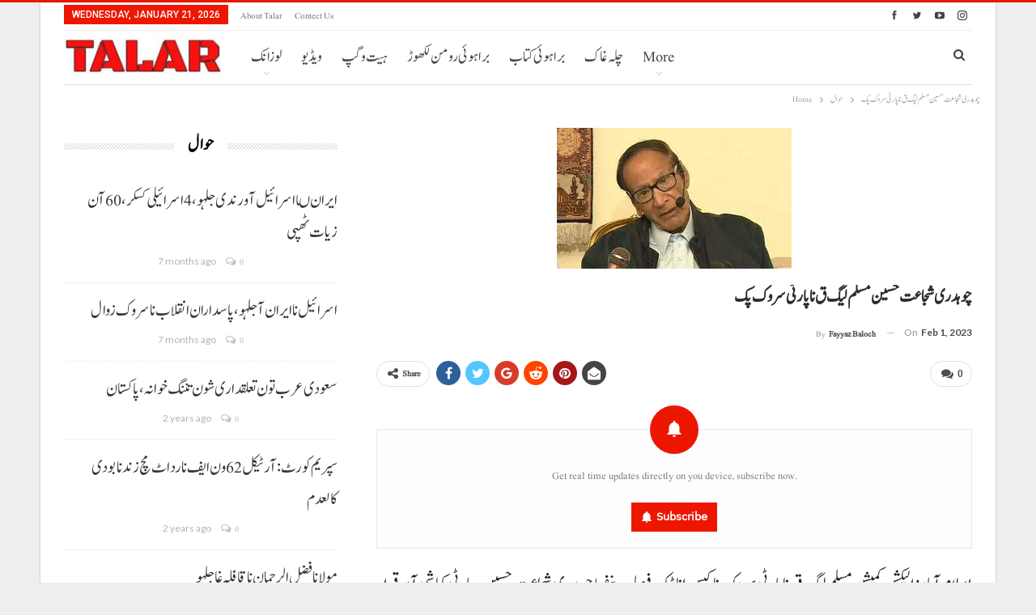

--- FILE ---
content_type: text/html; charset=UTF-8
request_url: https://talarbrahui.com/01/02/2023/14497/
body_size: 17897
content:
<!DOCTYPE html>
		<!--[if IE 8]>
	<html class="ie ie8" lang="en-US"> <![endif]-->
	<!--[if IE 9]>
	<html class="ie ie9" lang="en-US"> <![endif]-->
	<!--[if gt IE 9]><!-->
<html lang="en-US"> <!--<![endif]-->
	<head>
				<meta charset="UTF-8">
		<meta http-equiv="X-UA-Compatible" content="IE=edge">
		<meta name="viewport" content="width=device-width, initial-scale=1.0">
		<link rel="pingback" href="https://talarbrahui.com/xmlrpc.php"/>

		<title>چوہدری شجاعت حسین مسلم لیگ ق ناپارٹی سروک پک &#8211; talar brahui</title>
<meta name='robots' content='max-image-preview:large' />
	<style>img:is([sizes="auto" i], [sizes^="auto," i]) { contain-intrinsic-size: 3000px 1500px }</style>
	
<!-- Better Open Graph, Schema.org & Twitter Integration -->
<meta property="og:locale" content="en_us"/>
<meta property="og:site_name" content="talar brahui"/>
<meta property="og:url" content="https://talarbrahui.com/01/02/2023/14497/"/>
<meta property="og:title" content="چوہدری شجاعت حسین مسلم لیگ ق ناپارٹی سروک پک"/>
<meta property="og:image" content="https://talarbrahui.com/wp-content/uploads/2023/02/chawdari-shujahat.jpg"/>
<meta property="article:section" content="ملکی"/>
<meta property="og:description" content="اسلام آباد : الیکشن کمیشن مسلم لیگ ق نا پارٹی سروک نا کیس انا ڈک فیصلہ ءِ بنفسا چوہدری شجاعت حسین ءِ پارٹی کماشی آ برقرار تخانے۔ سے شنبے نادے آ الیکشن کمیشن ڈک فیصلہ ءِ بنفسا پارے کہ چوہدری شجاعت حسین نا برطرفی پارٹی آئین نا متصادم ءِ۔ بنجائی وزیر چو"/>
<meta property="og:type" content="article"/>
<meta name="twitter:card" content="summary"/>
<meta name="twitter:url" content="https://talarbrahui.com/01/02/2023/14497/"/>
<meta name="twitter:title" content="چوہدری شجاعت حسین مسلم لیگ ق ناپارٹی سروک پک"/>
<meta name="twitter:description" content="اسلام آباد : الیکشن کمیشن مسلم لیگ ق نا پارٹی سروک نا کیس انا ڈک فیصلہ ءِ بنفسا چوہدری شجاعت حسین ءِ پارٹی کماشی آ برقرار تخانے۔ سے شنبے نادے آ الیکشن کمیشن ڈک فیصلہ ءِ بنفسا پارے کہ چوہدری شجاعت حسین نا برطرفی پارٹی آئین نا متصادم ءِ۔ بنجائی وزیر چو"/>
<meta name="twitter:image" content="https://talarbrahui.com/wp-content/uploads/2023/02/chawdari-shujahat.jpg"/>
<!-- / Better Open Graph, Schema.org & Twitter Integration. -->
<link rel='dns-prefetch' href='//fonts.googleapis.com' />
<link rel='dns-prefetch' href='//www.googletagmanager.com' />
<link rel='dns-prefetch' href='//pagead2.googlesyndication.com' />
<link rel="alternate" type="application/rss+xml" title="talar brahui &raquo; Feed" href="https://talarbrahui.com/feed/" />
<link rel="alternate" type="application/rss+xml" title="talar brahui &raquo; Comments Feed" href="https://talarbrahui.com/comments/feed/" />
<link rel="alternate" type="application/rss+xml" title="talar brahui &raquo; چوہدری شجاعت حسین مسلم لیگ ق ناپارٹی سروک پک Comments Feed" href="https://talarbrahui.com/01/02/2023/14497/feed/" />
<script type="text/javascript">
/* <![CDATA[ */
window._wpemojiSettings = {"baseUrl":"https:\/\/s.w.org\/images\/core\/emoji\/16.0.1\/72x72\/","ext":".png","svgUrl":"https:\/\/s.w.org\/images\/core\/emoji\/16.0.1\/svg\/","svgExt":".svg","source":{"concatemoji":"https:\/\/talarbrahui.com\/wp-includes\/js\/wp-emoji-release.min.js?ver=6.8.3"}};
/*! This file is auto-generated */
!function(s,n){var o,i,e;function c(e){try{var t={supportTests:e,timestamp:(new Date).valueOf()};sessionStorage.setItem(o,JSON.stringify(t))}catch(e){}}function p(e,t,n){e.clearRect(0,0,e.canvas.width,e.canvas.height),e.fillText(t,0,0);var t=new Uint32Array(e.getImageData(0,0,e.canvas.width,e.canvas.height).data),a=(e.clearRect(0,0,e.canvas.width,e.canvas.height),e.fillText(n,0,0),new Uint32Array(e.getImageData(0,0,e.canvas.width,e.canvas.height).data));return t.every(function(e,t){return e===a[t]})}function u(e,t){e.clearRect(0,0,e.canvas.width,e.canvas.height),e.fillText(t,0,0);for(var n=e.getImageData(16,16,1,1),a=0;a<n.data.length;a++)if(0!==n.data[a])return!1;return!0}function f(e,t,n,a){switch(t){case"flag":return n(e,"\ud83c\udff3\ufe0f\u200d\u26a7\ufe0f","\ud83c\udff3\ufe0f\u200b\u26a7\ufe0f")?!1:!n(e,"\ud83c\udde8\ud83c\uddf6","\ud83c\udde8\u200b\ud83c\uddf6")&&!n(e,"\ud83c\udff4\udb40\udc67\udb40\udc62\udb40\udc65\udb40\udc6e\udb40\udc67\udb40\udc7f","\ud83c\udff4\u200b\udb40\udc67\u200b\udb40\udc62\u200b\udb40\udc65\u200b\udb40\udc6e\u200b\udb40\udc67\u200b\udb40\udc7f");case"emoji":return!a(e,"\ud83e\udedf")}return!1}function g(e,t,n,a){var r="undefined"!=typeof WorkerGlobalScope&&self instanceof WorkerGlobalScope?new OffscreenCanvas(300,150):s.createElement("canvas"),o=r.getContext("2d",{willReadFrequently:!0}),i=(o.textBaseline="top",o.font="600 32px Arial",{});return e.forEach(function(e){i[e]=t(o,e,n,a)}),i}function t(e){var t=s.createElement("script");t.src=e,t.defer=!0,s.head.appendChild(t)}"undefined"!=typeof Promise&&(o="wpEmojiSettingsSupports",i=["flag","emoji"],n.supports={everything:!0,everythingExceptFlag:!0},e=new Promise(function(e){s.addEventListener("DOMContentLoaded",e,{once:!0})}),new Promise(function(t){var n=function(){try{var e=JSON.parse(sessionStorage.getItem(o));if("object"==typeof e&&"number"==typeof e.timestamp&&(new Date).valueOf()<e.timestamp+604800&&"object"==typeof e.supportTests)return e.supportTests}catch(e){}return null}();if(!n){if("undefined"!=typeof Worker&&"undefined"!=typeof OffscreenCanvas&&"undefined"!=typeof URL&&URL.createObjectURL&&"undefined"!=typeof Blob)try{var e="postMessage("+g.toString()+"("+[JSON.stringify(i),f.toString(),p.toString(),u.toString()].join(",")+"));",a=new Blob([e],{type:"text/javascript"}),r=new Worker(URL.createObjectURL(a),{name:"wpTestEmojiSupports"});return void(r.onmessage=function(e){c(n=e.data),r.terminate(),t(n)})}catch(e){}c(n=g(i,f,p,u))}t(n)}).then(function(e){for(var t in e)n.supports[t]=e[t],n.supports.everything=n.supports.everything&&n.supports[t],"flag"!==t&&(n.supports.everythingExceptFlag=n.supports.everythingExceptFlag&&n.supports[t]);n.supports.everythingExceptFlag=n.supports.everythingExceptFlag&&!n.supports.flag,n.DOMReady=!1,n.readyCallback=function(){n.DOMReady=!0}}).then(function(){return e}).then(function(){var e;n.supports.everything||(n.readyCallback(),(e=n.source||{}).concatemoji?t(e.concatemoji):e.wpemoji&&e.twemoji&&(t(e.twemoji),t(e.wpemoji)))}))}((window,document),window._wpemojiSettings);
/* ]]> */
</script>

<style id='wp-emoji-styles-inline-css' type='text/css'>

	img.wp-smiley, img.emoji {
		display: inline !important;
		border: none !important;
		box-shadow: none !important;
		height: 1em !important;
		width: 1em !important;
		margin: 0 0.07em !important;
		vertical-align: -0.1em !important;
		background: none !important;
		padding: 0 !important;
	}
</style>
<link rel='stylesheet' id='wp-block-library-css' href='https://talarbrahui.com/wp-includes/css/dist/block-library/style.min.css?ver=6.8.3' type='text/css' media='all' />
<style id='classic-theme-styles-inline-css' type='text/css'>
/*! This file is auto-generated */
.wp-block-button__link{color:#fff;background-color:#32373c;border-radius:9999px;box-shadow:none;text-decoration:none;padding:calc(.667em + 2px) calc(1.333em + 2px);font-size:1.125em}.wp-block-file__button{background:#32373c;color:#fff;text-decoration:none}
</style>
<style id='global-styles-inline-css' type='text/css'>
:root{--wp--preset--aspect-ratio--square: 1;--wp--preset--aspect-ratio--4-3: 4/3;--wp--preset--aspect-ratio--3-4: 3/4;--wp--preset--aspect-ratio--3-2: 3/2;--wp--preset--aspect-ratio--2-3: 2/3;--wp--preset--aspect-ratio--16-9: 16/9;--wp--preset--aspect-ratio--9-16: 9/16;--wp--preset--color--black: #000000;--wp--preset--color--cyan-bluish-gray: #abb8c3;--wp--preset--color--white: #ffffff;--wp--preset--color--pale-pink: #f78da7;--wp--preset--color--vivid-red: #cf2e2e;--wp--preset--color--luminous-vivid-orange: #ff6900;--wp--preset--color--luminous-vivid-amber: #fcb900;--wp--preset--color--light-green-cyan: #7bdcb5;--wp--preset--color--vivid-green-cyan: #00d084;--wp--preset--color--pale-cyan-blue: #8ed1fc;--wp--preset--color--vivid-cyan-blue: #0693e3;--wp--preset--color--vivid-purple: #9b51e0;--wp--preset--gradient--vivid-cyan-blue-to-vivid-purple: linear-gradient(135deg,rgba(6,147,227,1) 0%,rgb(155,81,224) 100%);--wp--preset--gradient--light-green-cyan-to-vivid-green-cyan: linear-gradient(135deg,rgb(122,220,180) 0%,rgb(0,208,130) 100%);--wp--preset--gradient--luminous-vivid-amber-to-luminous-vivid-orange: linear-gradient(135deg,rgba(252,185,0,1) 0%,rgba(255,105,0,1) 100%);--wp--preset--gradient--luminous-vivid-orange-to-vivid-red: linear-gradient(135deg,rgba(255,105,0,1) 0%,rgb(207,46,46) 100%);--wp--preset--gradient--very-light-gray-to-cyan-bluish-gray: linear-gradient(135deg,rgb(238,238,238) 0%,rgb(169,184,195) 100%);--wp--preset--gradient--cool-to-warm-spectrum: linear-gradient(135deg,rgb(74,234,220) 0%,rgb(151,120,209) 20%,rgb(207,42,186) 40%,rgb(238,44,130) 60%,rgb(251,105,98) 80%,rgb(254,248,76) 100%);--wp--preset--gradient--blush-light-purple: linear-gradient(135deg,rgb(255,206,236) 0%,rgb(152,150,240) 100%);--wp--preset--gradient--blush-bordeaux: linear-gradient(135deg,rgb(254,205,165) 0%,rgb(254,45,45) 50%,rgb(107,0,62) 100%);--wp--preset--gradient--luminous-dusk: linear-gradient(135deg,rgb(255,203,112) 0%,rgb(199,81,192) 50%,rgb(65,88,208) 100%);--wp--preset--gradient--pale-ocean: linear-gradient(135deg,rgb(255,245,203) 0%,rgb(182,227,212) 50%,rgb(51,167,181) 100%);--wp--preset--gradient--electric-grass: linear-gradient(135deg,rgb(202,248,128) 0%,rgb(113,206,126) 100%);--wp--preset--gradient--midnight: linear-gradient(135deg,rgb(2,3,129) 0%,rgb(40,116,252) 100%);--wp--preset--font-size--small: 13px;--wp--preset--font-size--medium: 20px;--wp--preset--font-size--large: 36px;--wp--preset--font-size--x-large: 42px;--wp--preset--spacing--20: 0.44rem;--wp--preset--spacing--30: 0.67rem;--wp--preset--spacing--40: 1rem;--wp--preset--spacing--50: 1.5rem;--wp--preset--spacing--60: 2.25rem;--wp--preset--spacing--70: 3.38rem;--wp--preset--spacing--80: 5.06rem;--wp--preset--shadow--natural: 6px 6px 9px rgba(0, 0, 0, 0.2);--wp--preset--shadow--deep: 12px 12px 50px rgba(0, 0, 0, 0.4);--wp--preset--shadow--sharp: 6px 6px 0px rgba(0, 0, 0, 0.2);--wp--preset--shadow--outlined: 6px 6px 0px -3px rgba(255, 255, 255, 1), 6px 6px rgba(0, 0, 0, 1);--wp--preset--shadow--crisp: 6px 6px 0px rgba(0, 0, 0, 1);}:where(.is-layout-flex){gap: 0.5em;}:where(.is-layout-grid){gap: 0.5em;}body .is-layout-flex{display: flex;}.is-layout-flex{flex-wrap: wrap;align-items: center;}.is-layout-flex > :is(*, div){margin: 0;}body .is-layout-grid{display: grid;}.is-layout-grid > :is(*, div){margin: 0;}:where(.wp-block-columns.is-layout-flex){gap: 2em;}:where(.wp-block-columns.is-layout-grid){gap: 2em;}:where(.wp-block-post-template.is-layout-flex){gap: 1.25em;}:where(.wp-block-post-template.is-layout-grid){gap: 1.25em;}.has-black-color{color: var(--wp--preset--color--black) !important;}.has-cyan-bluish-gray-color{color: var(--wp--preset--color--cyan-bluish-gray) !important;}.has-white-color{color: var(--wp--preset--color--white) !important;}.has-pale-pink-color{color: var(--wp--preset--color--pale-pink) !important;}.has-vivid-red-color{color: var(--wp--preset--color--vivid-red) !important;}.has-luminous-vivid-orange-color{color: var(--wp--preset--color--luminous-vivid-orange) !important;}.has-luminous-vivid-amber-color{color: var(--wp--preset--color--luminous-vivid-amber) !important;}.has-light-green-cyan-color{color: var(--wp--preset--color--light-green-cyan) !important;}.has-vivid-green-cyan-color{color: var(--wp--preset--color--vivid-green-cyan) !important;}.has-pale-cyan-blue-color{color: var(--wp--preset--color--pale-cyan-blue) !important;}.has-vivid-cyan-blue-color{color: var(--wp--preset--color--vivid-cyan-blue) !important;}.has-vivid-purple-color{color: var(--wp--preset--color--vivid-purple) !important;}.has-black-background-color{background-color: var(--wp--preset--color--black) !important;}.has-cyan-bluish-gray-background-color{background-color: var(--wp--preset--color--cyan-bluish-gray) !important;}.has-white-background-color{background-color: var(--wp--preset--color--white) !important;}.has-pale-pink-background-color{background-color: var(--wp--preset--color--pale-pink) !important;}.has-vivid-red-background-color{background-color: var(--wp--preset--color--vivid-red) !important;}.has-luminous-vivid-orange-background-color{background-color: var(--wp--preset--color--luminous-vivid-orange) !important;}.has-luminous-vivid-amber-background-color{background-color: var(--wp--preset--color--luminous-vivid-amber) !important;}.has-light-green-cyan-background-color{background-color: var(--wp--preset--color--light-green-cyan) !important;}.has-vivid-green-cyan-background-color{background-color: var(--wp--preset--color--vivid-green-cyan) !important;}.has-pale-cyan-blue-background-color{background-color: var(--wp--preset--color--pale-cyan-blue) !important;}.has-vivid-cyan-blue-background-color{background-color: var(--wp--preset--color--vivid-cyan-blue) !important;}.has-vivid-purple-background-color{background-color: var(--wp--preset--color--vivid-purple) !important;}.has-black-border-color{border-color: var(--wp--preset--color--black) !important;}.has-cyan-bluish-gray-border-color{border-color: var(--wp--preset--color--cyan-bluish-gray) !important;}.has-white-border-color{border-color: var(--wp--preset--color--white) !important;}.has-pale-pink-border-color{border-color: var(--wp--preset--color--pale-pink) !important;}.has-vivid-red-border-color{border-color: var(--wp--preset--color--vivid-red) !important;}.has-luminous-vivid-orange-border-color{border-color: var(--wp--preset--color--luminous-vivid-orange) !important;}.has-luminous-vivid-amber-border-color{border-color: var(--wp--preset--color--luminous-vivid-amber) !important;}.has-light-green-cyan-border-color{border-color: var(--wp--preset--color--light-green-cyan) !important;}.has-vivid-green-cyan-border-color{border-color: var(--wp--preset--color--vivid-green-cyan) !important;}.has-pale-cyan-blue-border-color{border-color: var(--wp--preset--color--pale-cyan-blue) !important;}.has-vivid-cyan-blue-border-color{border-color: var(--wp--preset--color--vivid-cyan-blue) !important;}.has-vivid-purple-border-color{border-color: var(--wp--preset--color--vivid-purple) !important;}.has-vivid-cyan-blue-to-vivid-purple-gradient-background{background: var(--wp--preset--gradient--vivid-cyan-blue-to-vivid-purple) !important;}.has-light-green-cyan-to-vivid-green-cyan-gradient-background{background: var(--wp--preset--gradient--light-green-cyan-to-vivid-green-cyan) !important;}.has-luminous-vivid-amber-to-luminous-vivid-orange-gradient-background{background: var(--wp--preset--gradient--luminous-vivid-amber-to-luminous-vivid-orange) !important;}.has-luminous-vivid-orange-to-vivid-red-gradient-background{background: var(--wp--preset--gradient--luminous-vivid-orange-to-vivid-red) !important;}.has-very-light-gray-to-cyan-bluish-gray-gradient-background{background: var(--wp--preset--gradient--very-light-gray-to-cyan-bluish-gray) !important;}.has-cool-to-warm-spectrum-gradient-background{background: var(--wp--preset--gradient--cool-to-warm-spectrum) !important;}.has-blush-light-purple-gradient-background{background: var(--wp--preset--gradient--blush-light-purple) !important;}.has-blush-bordeaux-gradient-background{background: var(--wp--preset--gradient--blush-bordeaux) !important;}.has-luminous-dusk-gradient-background{background: var(--wp--preset--gradient--luminous-dusk) !important;}.has-pale-ocean-gradient-background{background: var(--wp--preset--gradient--pale-ocean) !important;}.has-electric-grass-gradient-background{background: var(--wp--preset--gradient--electric-grass) !important;}.has-midnight-gradient-background{background: var(--wp--preset--gradient--midnight) !important;}.has-small-font-size{font-size: var(--wp--preset--font-size--small) !important;}.has-medium-font-size{font-size: var(--wp--preset--font-size--medium) !important;}.has-large-font-size{font-size: var(--wp--preset--font-size--large) !important;}.has-x-large-font-size{font-size: var(--wp--preset--font-size--x-large) !important;}
:where(.wp-block-post-template.is-layout-flex){gap: 1.25em;}:where(.wp-block-post-template.is-layout-grid){gap: 1.25em;}
:where(.wp-block-columns.is-layout-flex){gap: 2em;}:where(.wp-block-columns.is-layout-grid){gap: 2em;}
:root :where(.wp-block-pullquote){font-size: 1.5em;line-height: 1.6;}
</style>
<link rel='stylesheet' id='contact-form-7-css' href='https://talarbrahui.com/wp-content/plugins/contact-form-7/includes/css/styles.css?ver=6.1.2' type='text/css' media='all' />
<link rel='stylesheet' id='fo-fonts-declaration-css' href='https://talarbrahui.com/wp-content/uploads/font-organizer/fo-declarations.css?ver=6.8.3' type='text/css' media='all' />
<link rel='stylesheet' id='fo-fonts-elements-css' href='https://talarbrahui.com/wp-content/uploads/font-organizer/fo-elements.css?ver=6.8.3' type='text/css' media='all' />
<link rel='stylesheet' id='better-framework-main-fonts-css' href='https://fonts.googleapis.com/css?family=Lato:400,700%7CRoboto:400,900,500,400italic,700' type='text/css' media='all' />
<script type="text/javascript" src="https://talarbrahui.com/wp-includes/js/jquery/jquery.min.js?ver=3.7.1" id="jquery-core-js"></script>
<script type="text/javascript" src="https://talarbrahui.com/wp-includes/js/jquery/jquery-migrate.min.js?ver=3.4.1" id="jquery-migrate-js"></script>
<!--[if lt IE 9]>
<script type="text/javascript" src="https://talarbrahui.com/wp-content/themes/Talar1.0/includes/libs/better-framework/assets/js/html5shiv.min.js?ver=3.10.15" id="bf-html5shiv-js"></script>
<![endif]-->
<!--[if lt IE 9]>
<script type="text/javascript" src="https://talarbrahui.com/wp-content/themes/Talar1.0/includes/libs/better-framework/assets/js/respond.min.js?ver=3.10.15" id="bf-respond-js"></script>
<![endif]-->
<link rel="https://api.w.org/" href="https://talarbrahui.com/wp-json/" /><link rel="alternate" title="JSON" type="application/json" href="https://talarbrahui.com/wp-json/wp/v2/posts/14497" /><link rel="EditURI" type="application/rsd+xml" title="RSD" href="https://talarbrahui.com/xmlrpc.php?rsd" />
<meta name="generator" content="WordPress 6.8.3" />
<link rel="canonical" href="https://talarbrahui.com/01/02/2023/14497/" />
<link rel='shortlink' href='https://talarbrahui.com/?p=14497' />
<link rel="alternate" title="oEmbed (JSON)" type="application/json+oembed" href="https://talarbrahui.com/wp-json/oembed/1.0/embed?url=https%3A%2F%2Ftalarbrahui.com%2F01%2F02%2F2023%2F14497%2F" />
<link rel="alternate" title="oEmbed (XML)" type="text/xml+oembed" href="https://talarbrahui.com/wp-json/oembed/1.0/embed?url=https%3A%2F%2Ftalarbrahui.com%2F01%2F02%2F2023%2F14497%2F&#038;format=xml" />
<meta name="generator" content="Site Kit by Google 1.164.0" /><script async src="https://pagead2.googlesyndication.com/pagead/js/adsbygoogle.js?client=ca-pub-2227862461913447"
     crossorigin="anonymous"></script>
<!-- Global site tag (gtag.js) - Google Analytics -->
<script async src="https://www.googletagmanager.com/gtag/js?id=UA-170194803-1"></script>
<script>
  window.dataLayer = window.dataLayer || [];
  function gtag(){dataLayer.push(arguments);}
  gtag('js', new Date());

  gtag('config', 'UA-170194803-1');
</script>


<!-- Google AdSense meta tags added by Site Kit -->
<meta name="google-adsense-platform-account" content="ca-host-pub-2644536267352236">
<meta name="google-adsense-platform-domain" content="sitekit.withgoogle.com">
<!-- End Google AdSense meta tags added by Site Kit -->
<meta name="generator" content="Powered by WPBakery Page Builder - drag and drop page builder for WordPress."/>
<!--[if lte IE 9]><link rel="stylesheet" type="text/css" href="https://talarbrahui.com/wp-content/plugins/js_composer/assets/css/vc_lte_ie9.min.css" media="screen"><![endif]-->      <meta name="onesignal" content="wordpress-plugin"/>
            <script>

      window.OneSignalDeferred = window.OneSignalDeferred || [];

      OneSignalDeferred.push(function(OneSignal) {
        var oneSignal_options = {};
        window._oneSignalInitOptions = oneSignal_options;

        oneSignal_options['serviceWorkerParam'] = { scope: '/' };
oneSignal_options['serviceWorkerPath'] = 'OneSignalSDKWorker.js.php';

        OneSignal.Notifications.setDefaultUrl("https://talarbrahui.com");

        oneSignal_options['wordpress'] = true;
oneSignal_options['appId'] = 'ce596169-835e-4ab0-85be-040e821d0ebd';
oneSignal_options['allowLocalhostAsSecureOrigin'] = true;
oneSignal_options['welcomeNotification'] = { };
oneSignal_options['welcomeNotification']['title'] = "";
oneSignal_options['welcomeNotification']['message'] = "";
oneSignal_options['path'] = "https://talarbrahui.com/wp-content/plugins/onesignal-free-web-push-notifications/sdk_files/";
oneSignal_options['promptOptions'] = { };
oneSignal_options['notifyButton'] = { };
oneSignal_options['notifyButton']['enable'] = true;
oneSignal_options['notifyButton']['position'] = 'bottom-right';
oneSignal_options['notifyButton']['theme'] = 'default';
oneSignal_options['notifyButton']['size'] = 'medium';
oneSignal_options['notifyButton']['displayPredicate'] = function() {
              return !OneSignal.User.PushSubscription.optedIn;
            };
oneSignal_options['notifyButton']['showCredit'] = true;
              OneSignal.init(window._oneSignalInitOptions);
              OneSignal.Slidedown.promptPush()      });

      function documentInitOneSignal() {
        var oneSignal_elements = document.getElementsByClassName("OneSignal-prompt");

        var oneSignalLinkClickHandler = function(event) { OneSignal.Notifications.requestPermission(); event.preventDefault(); };        for(var i = 0; i < oneSignal_elements.length; i++)
          oneSignal_elements[i].addEventListener('click', oneSignalLinkClickHandler, false);
      }

      if (document.readyState === 'complete') {
           documentInitOneSignal();
      }
      else {
           window.addEventListener("load", function(event){
               documentInitOneSignal();
          });
      }
    </script>
<script type="application/ld+json">{
    "@context": "http:\/\/schema.org\/",
    "@type": "organization",
    "@id": "#organization",
    "logo": {
        "@type": "ImageObject",
        "url": "https:\/\/talarbrahui.com\/wp-content\/uploads\/2020\/03\/logowww-e1584125650238.jpg"
    },
    "url": "https:\/\/talarbrahui.com\/",
    "name": "talar brahui",
    "description": "Talar"
}</script>
<script type="application/ld+json">{
    "@context": "http:\/\/schema.org\/",
    "@type": "WebSite",
    "name": "talar brahui",
    "alternateName": "Talar",
    "url": "https:\/\/talarbrahui.com\/"
}</script>
<script type="application/ld+json">{
    "@context": "http:\/\/schema.org\/",
    "@type": "BlogPosting",
    "headline": "\u0686\u0648\u06c1\u062f\u0631\u06cc \u0634\u062c\u0627\u0639\u062a \u062d\u0633\u06cc\u0646 \u0645\u0633\u0644\u0645 \u0644\u06cc\u06af \u0642 \u0646\u0627\u067e\u0627\u0631\u0679\u06cc \u0633\u0631\u0648\u06a9 \u067e\u06a9",
    "description": "\u0627\u0633\u0644\u0627\u0645 \u0622\u0628\u0627\u062f : \u0627\u0644\u06cc\u06a9\u0634\u0646 \u06a9\u0645\u06cc\u0634\u0646 \u0645\u0633\u0644\u0645 \u0644\u06cc\u06af \u0642 \u0646\u0627 \u067e\u0627\u0631\u0679\u06cc \u0633\u0631\u0648\u06a9 \u0646\u0627 \u06a9\u06cc\u0633 \u0627\u0646\u0627 \u0688\u06a9 \u0641\u06cc\u0635\u0644\u06c1 \u0621\u0650 \u0628\u0646\u0641\u0633\u0627 \u0686\u0648\u06c1\u062f\u0631\u06cc \u0634\u062c\u0627\u0639\u062a \u062d\u0633\u06cc\u0646 \u0621\u0650 \u067e\u0627\u0631\u0679\u06cc \u06a9\u0645\u0627\u0634\u06cc \u0622 \u0628\u0631\u0642\u0631\u0627\u0631 \u062a\u062e\u0627\u0646\u06d2\u06d4 \u0633\u06d2 \u0634\u0646\u0628\u06d2 \u0646\u0627\u062f\u06d2 \u0622 \u0627\u0644\u06cc\u06a9\u0634\u0646 \u06a9\u0645\u06cc\u0634\u0646 \u0688\u06a9 \u0641\u06cc\u0635\u0644\u06c1 \u0621\u0650 \u0628\u0646\u0641\u0633\u0627 \u067e\u0627\u0631\u06d2 \u06a9\u06c1 \u0686\u0648\u06c1\u062f\u0631\u06cc \u0634\u062c\u0627\u0639\u062a \u062d\u0633\u06cc\u0646 \u0646\u0627 \u0628\u0631\u0637\u0631\u0641\u06cc \u067e\u0627\u0631\u0679\u06cc \u0622\u0626\u06cc\u0646 \u0646\u0627 \u0645\u062a\u0635\u0627\u062f\u0645 \u0621\u0650\u06d4 \u0628\u0646\u062c\u0627\u0626\u06cc \u0648\u0632\u06cc\u0631 \u0686\u0648",
    "datePublished": "2023-02-01",
    "dateModified": "2023-02-01",
    "author": {
        "@type": "Person",
        "@id": "#person-FayyazBaloch",
        "name": "Fayyaz Baloch"
    },
    "image": {
        "@type": "ImageObject",
        "url": "https:\/\/talarbrahui.com\/wp-content\/uploads\/2023\/02\/chawdari-shujahat.jpg",
        "width": 290,
        "height": 174
    },
    "interactionStatistic": [
        {
            "@type": "InteractionCounter",
            "interactionType": "http:\/\/schema.org\/CommentAction",
            "userInteractionCount": "0"
        }
    ],
    "publisher": {
        "@id": "#organization"
    },
    "mainEntityOfPage": "https:\/\/talarbrahui.com\/01\/02\/2023\/14497\/"
}</script>

<!-- Google AdSense snippet added by Site Kit -->
<script type="text/javascript" async="async" src="https://pagead2.googlesyndication.com/pagead/js/adsbygoogle.js?client=ca-pub-2920775424767755&amp;host=ca-host-pub-2644536267352236" crossorigin="anonymous"></script>

<!-- End Google AdSense snippet added by Site Kit -->
<link rel='stylesheet' id='bf-minifed-css-1' href='https://talarbrahui.com/wp-content/bs-booster-cache/fe6d7716e34b5b842ef0d0c6ef0b45bc.css' type='text/css' media='all' />
<link rel='stylesheet' id='7.6.2-1767858822' href='https://talarbrahui.com/wp-content/bs-booster-cache/b140b35f0fad866d8be24d69c18434e5.css' type='text/css' media='all' />
<link rel="icon" href="https://talarbrahui.com/wp-content/uploads/2020/03/cropped-WhatsApp-Image-2020-03-11-at-5.43.58-PM-32x32.jpeg" sizes="32x32" />
<link rel="icon" href="https://talarbrahui.com/wp-content/uploads/2020/03/cropped-WhatsApp-Image-2020-03-11-at-5.43.58-PM-192x192.jpeg" sizes="192x192" />
<link rel="apple-touch-icon" href="https://talarbrahui.com/wp-content/uploads/2020/03/cropped-WhatsApp-Image-2020-03-11-at-5.43.58-PM-180x180.jpeg" />
<meta name="msapplication-TileImage" content="https://talarbrahui.com/wp-content/uploads/2020/03/cropped-WhatsApp-Image-2020-03-11-at-5.43.58-PM-270x270.jpeg" />

<!-- BetterFramework Head Inline CSS -->
<style>
.section-heading .h-text {
    font-family: 'brahui';
    font-weight: 700;
    line-height: 35px;
    font-size: 24px;
    text-transform: capitalize;
}
body.bs-theme, body.bs-theme .btn-bs-pagination, body.bs-theme .body-typo {
    font-family: 'Lato';
    font-weight: 400;
    font-size: 13px;
    text-align: right;
    text-transform: inherit;
    color: #7b7b7b;
}

.post-summary {
    font-family: 'brahui';
    font-weight: 400;
    line-height: 19px;
    font-size: 13px;
    text-align: inherit;
    text-transform: initial;
    color: #888888;
}

</style>
<!-- /BetterFramework Head Inline CSS-->
<noscript><style type="text/css"> .wpb_animate_when_almost_visible { opacity: 1; }</style></noscript>		<!-- Added By MJ -->
<script data-ad-client="ca-pub-2920775424767755" async src="https://pagead2.googlesyndication.com/pagead/js/adsbygoogle.js"></script>
<!-- Added By MJ -->
	</head>

<body class="wp-singular post-template-default single single-post postid-14497 single-format-standard wp-theme-Talar10 bs-theme bs-publisher bs-publisher-clean-magazine active-light-box active-top-line ltr close-rh page-layout-2-col-left boxed main-menu-sticky-smart active-ajax-search single-prim-cat-13 single-cat-13 single-cat-23  wpb-js-composer js-comp-ver-5.7 vc_responsive bs-ll-d" dir="ltr">
		<div class="main-wrap content-main-wrap">
			<header id="header" class="site-header header-style-8 boxed" itemscope="itemscope" itemtype="https://schema.org/WPHeader">
		<section class="topbar topbar-style-1 hidden-xs hidden-xs">
	<div class="content-wrap">
		<div class="container">
			<div class="topbar-inner clearfix">

									<div class="section-links">
								<div  class="  better-studio-shortcode bsc-clearfix better-social-counter style-button not-colored in-4-col">
						<ul class="social-list bsc-clearfix"><li class="social-item facebook"><a href = "https://www.facebook.com/talarbrahui" target = "_blank" > <i class="item-icon bsfi-facebook" ></i><span class="item-title" > Likes </span> </a> </li> <li class="social-item twitter"><a href = "https://twitter.com/Talar_Brahui" target = "_blank" > <i class="item-icon bsfi-twitter" ></i><span class="item-title" > Followers </span> </a> </li> <li class="social-item youtube"><a href = "https://youtube.com/channel//UCA6QQVFTqK181mVVzN0AC6Q" target = "_blank" > <i class="item-icon bsfi-youtube" ></i><span class="item-title" > Subscribers </span> </a> </li> <li class="social-item instagram"><a href = "https://instagram.com/talarbrahui" target = "_blank" > <i class="item-icon bsfi-instagram" ></i><span class="item-title" > Followers </span> </a> </li> 			</ul>
		</div>
							</div>
				
				<div class="section-menu">
						<div id="menu-top" class="menu top-menu-wrapper" role="navigation" itemscope="itemscope" itemtype="https://schema.org/SiteNavigationElement">
		<nav class="top-menu-container">

			<ul id="top-navigation" class="top-menu menu clearfix bsm-pure">
									<li id="topbar-date" class="menu-item menu-item-date">
					<span
						class="topbar-date">Wednesday, January 21, 2026</span>
					</li>
					<li id="menu-item-26" class="menu-item menu-item-type-post_type menu-item-object-page better-anim-fade menu-item-26"><a href="https://talarbrahui.com/about-talar/">About Talar</a></li>
<li id="menu-item-27" class="menu-item menu-item-type-post_type menu-item-object-page better-anim-fade menu-item-27"><a href="https://talarbrahui.com/contect-us/">Contect us</a></li>
			</ul>

		</nav>
	</div>
				</div>
			</div>
		</div>
	</div>
</section>
		<div class="content-wrap">
			<div class="container">
				<div class="header-inner clearfix">
					<div id="site-branding" class="site-branding">
	<p  id="site-title" class="logo h1 img-logo">
	<a href="https://talarbrahui.com/" itemprop="url" rel="home">
					<img id="site-logo" src="https://talarbrahui.com/wp-content/uploads/2020/03/logowww-e1584125650238.jpg"
			     alt="Publisher"  data-bsrjs="https://talarbrahui.com/wp-content/uploads/2020/03/WhatsApp-Image-2020-03-11-at-5.43.58-PM.jpeg"  />

			<span class="site-title">Publisher - Talar</span>
				</a>
</p>
</div><!-- .site-branding -->
<nav id="menu-main" class="menu main-menu-container  show-search-item menu-actions-btn-width-1" role="navigation" itemscope="itemscope" itemtype="https://schema.org/SiteNavigationElement">
			<div class="menu-action-buttons width-1">
							<div class="search-container close">
					<span class="search-handler"><i class="fa fa-search"></i></span>

					<div class="search-box clearfix">
						<form role="search" method="get" class="search-form clearfix" action="https://talarbrahui.com">
	<input type="search" class="search-field"
	       placeholder="Search..."
	       value="" name="s"
	       title="Search for:"
	       autocomplete="off">
	<input type="submit" class="search-submit" value="Search">
</form><!-- .search-form -->
					</div>
				</div>
						</div>
			<ul id="main-navigation" class="main-menu menu bsm-pure clearfix">
		<li id="menu-item-17" class="menu-item menu-item-type-taxonomy menu-item-object-category menu-item-has-children menu-term-3 better-anim-fade menu-item-17"><a href="https://talarbrahui.com/category/%d9%84%d9%88%d8%b2%d8%a7%d9%86%da%a9/">لوزانک</a>
<ul class="sub-menu">
	<li id="menu-item-18" class="menu-item menu-item-type-taxonomy menu-item-object-category menu-term-4 better-anim-fade menu-item-18"><a href="https://talarbrahui.com/category/%d9%84%d9%88%d8%b2%d8%a7%d9%86%da%a9/%d8%a7%d9%81%d8%b3%d8%a7%d9%86%db%81/">افسانہ</a></li>
	<li id="menu-item-19" class="menu-item menu-item-type-taxonomy menu-item-object-category menu-term-9 better-anim-fade menu-item-19"><a href="https://talarbrahui.com/category/%d9%84%d9%88%d8%b2%d8%a7%d9%86%da%a9/%d8%ae%d9%84%d9%82%db%8c-%d8%b4%d8%a6%db%8c%d8%b1/">خلقی شئیر</a></li>
	<li id="menu-item-20" class="menu-item menu-item-type-taxonomy menu-item-object-category menu-term-8 better-anim-fade menu-item-20"><a href="https://talarbrahui.com/category/%d9%84%d9%88%d8%b2%d8%a7%d9%86%da%a9/%d8%ae%d9%84%d9%82%db%8c-%da%a9%d9%90%d8%b3%db%81/">خلقی کِسہ</a></li>
	<li id="menu-item-21" class="menu-item menu-item-type-taxonomy menu-item-object-category menu-term-7 better-anim-fade menu-item-21"><a href="https://talarbrahui.com/category/%d9%84%d9%88%d8%b2%d8%a7%d9%86%da%a9/%d8%b4%d8%a6%db%8c%d8%b1/">شئیر</a></li>
	<li id="menu-item-22" class="menu-item menu-item-type-taxonomy menu-item-object-category menu-term-10 better-anim-fade menu-item-22"><a href="https://talarbrahui.com/category/%d9%84%d9%88%d8%b2%d8%a7%d9%86%da%a9/%d9%85%d8%aa%d9%84/">متل</a></li>
	<li id="menu-item-23" class="menu-item menu-item-type-taxonomy menu-item-object-category menu-term-6 better-anim-fade menu-item-23"><a href="https://talarbrahui.com/category/%d9%84%d9%88%d8%b2%d8%a7%d9%86%da%a9/%d9%86%d8%a7%d9%88%d9%84/">ناول</a></li>
	<li id="menu-item-25" class="menu-item menu-item-type-taxonomy menu-item-object-category menu-term-11 better-anim-fade menu-item-25"><a href="https://talarbrahui.com/category/%d9%84%d9%88%d8%b2%d8%a7%d9%86%da%a9/%d9%88%d8%b3%d8%a7%db%81%d8%aa/">وساہت</a></li>
</ul>
</li>
<li id="menu-item-37" class="menu-item menu-item-type-taxonomy menu-item-object-category menu-term-22 better-anim-fade menu-item-37"><a href="https://talarbrahui.com/category/%d9%88%db%8c%da%88%db%8c%d9%88/">ویڈیو</a></li>
<li id="menu-item-36" class="menu-item menu-item-type-taxonomy menu-item-object-category menu-term-15 better-anim-fade menu-item-36"><a href="https://talarbrahui.com/category/interview/">ہیت و گپ</a></li>
<li id="menu-item-28" class="menu-item menu-item-type-taxonomy menu-item-object-category menu-term-12 better-anim-fade menu-item-28"><a href="https://talarbrahui.com/category/brahui-in-roman/">براہوئی رومن لکھوڑ</a></li>
<li id="menu-item-29" class="menu-item menu-item-type-taxonomy menu-item-object-category menu-term-21 better-anim-fade menu-item-29"><a href="https://talarbrahui.com/category/books/">براہوئی کتاب</a></li>
<li id="menu-item-30" class="menu-item menu-item-type-taxonomy menu-item-object-category menu-term-19 better-anim-fade menu-item-30"><a href="https://talarbrahui.com/category/baloch-montha/">چلہ غاک</a></li>
<li id="menu-item-32" class="menu-item menu-item-type-taxonomy menu-item-object-category menu-term-16 better-anim-fade menu-item-32"><a href="https://talarbrahui.com/category/dictionory/">لوز گنج</a></li>
<li id="menu-item-34" class="menu-item menu-item-type-taxonomy menu-item-object-category menu-term-17 better-anim-fade menu-item-34"><a href="https://talarbrahui.com/category/archives/">مست انا تاک آک</a></li>
<li id="menu-item-35" class="menu-item menu-item-type-taxonomy menu-item-object-category menu-term-18 better-anim-fade menu-item-35"><a href="https://talarbrahui.com/category/articles/">نوشتانک</a></li>
<li id="menu-item-31" class="menu-item menu-item-type-taxonomy menu-item-object-category current-post-ancestor current-menu-parent current-post-parent menu-term-13 better-anim-fade menu-item-31"><a href="https://talarbrahui.com/category/news/">حوال</a></li>
<li id="menu-item-11" class="menu-item menu-item-type-custom menu-item-object-custom better-anim-fade menu-item-11"><a href="https://wwww.talarbrahui.com">بُندر</a></li>
	</ul><!-- #main-navigation -->
</nav><!-- .main-menu-container -->
				</div>
			</div>
		</div>
		


	</header><!-- .header -->
	<div class="rh-header clearfix dark deferred-block-exclude">
		<div class="rh-container clearfix">

			<div class="menu-container close">
				<span class="menu-handler"><span class="lines"></span></span>
			</div><!-- .menu-container -->

			<div class="logo-container rh-img-logo">
				<a href="https://talarbrahui.com/" itemprop="url" rel="home">
											<img src="https://talarbrahui.com/wp-content/uploads/2020/03/logowww-e1584125650238.jpg"
						     alt="talar brahui"  />				</a>
			</div><!-- .logo-container -->
		</div><!-- .rh-container -->
	</div><!-- .rh-header -->
<nav role="navigation" aria-label="Breadcrumbs" class="bf-breadcrumb clearfix bc-top-style"><div class="container bf-breadcrumb-container"><ul class="bf-breadcrumb-items" itemscope itemtype="http://schema.org/BreadcrumbList"><meta name="numberOfItems" content="3" /><meta name="itemListOrder" content="Ascending" /><li itemprop="itemListElement" itemscope itemtype="http://schema.org/ListItem" class="bf-breadcrumb-item bf-breadcrumb-begin"><a itemprop="item" href="https://talarbrahui.com" rel="home""><span itemprop='name'>Home</span><meta itemprop="position" content="1" /></a></li><li itemprop="itemListElement" itemscope itemtype="http://schema.org/ListItem" class="bf-breadcrumb-item"><a itemprop="item" href="https://talarbrahui.com/category/news/" ><span itemprop='name'>حوال</span><meta itemprop="position" content="2" /></a></li><li itemprop="itemListElement" itemscope itemtype="http://schema.org/ListItem" class="bf-breadcrumb-item bf-breadcrumb-end"><span itemprop='name'>چوہدری شجاعت حسین مسلم لیگ ق ناپارٹی سروک پک</span><meta itemprop="position" content="3" /><meta itemprop="item" content="https://talarbrahui.com/01/02/2023/14497/"/></li></ul></div></nav><div class="content-wrap">
		<main id="content" class="content-container">

		<div class="container layout-2-col layout-2-col-2 layout-left-sidebar layout-bc-before post-template-10">

			<div class="row main-section">
										<div class="col-sm-8 col-sm-push-4 content-column">
							<div class="single-container">
																<article id="post-14497" class="post-14497 post type-post status-publish format-standard has-post-thumbnail  category-news category-23 single-post-content">
									<div class="single-featured"><a class="post-thumbnail open-lightbox" href="https://talarbrahui.com/wp-content/uploads/2023/02/chawdari-shujahat.jpg"><img  src="https://talarbrahui.com/wp-content/uploads/2023/02/chawdari-shujahat.jpg" alt="">											</a>
											</div>
																		<div class="post-header-inner">
										<div class="post-header-title">
																						<h1 class="single-post-title">
												<span class="post-title" itemprop="headline">چوہدری شجاعت حسین مسلم لیگ ق ناپارٹی سروک پک</span>
											</h1>
											<div class="post-meta single-post-meta">
			<a href="https://talarbrahui.com/author/fayyaz-baloch/"
		   title="Browse Author Articles"
		   class="post-author-a post-author-avatar">
			<span class="post-author-name">By <b>Fayyaz Baloch</b></span>		</a>
					<span class="time"><time class="post-published updated"
			                         datetime="2023-02-01T01:14:39+05:00">On <b>Feb 1, 2023</b></time></span>
			</div>
										</div>
									</div>
											<div class="post-share single-post-share top-share clearfix style-1">
			<div class="post-share-btn-group">
				<a href="https://talarbrahui.com/01/02/2023/14497/#respond" class="post-share-btn post-share-btn-comments comments" title="Leave a comment on: &ldquo;چوہدری شجاعت حسین مسلم لیگ ق ناپارٹی سروک پک&rdquo;"><i class="bf-icon fa fa-comments" aria-hidden="true"></i> <b class="number">0</b></a>			</div>
						<div class="share-handler-wrap ">
				<span class="share-handler post-share-btn rank-default">
					<i class="bf-icon  fa fa-share-alt"></i>						<b class="text">Share</b>
										</span>
				<span class="social-item facebook"><a href="https://www.facebook.com/sharer.php?u=https%3A%2F%2Ftalarbrahui.com%2F01%2F02%2F2023%2F14497%2F" target="_blank" rel="nofollow noreferrer" class="bs-button-el" onclick="window.open(this.href, 'share-facebook','left=50,top=50,width=600,height=320,toolbar=0'); return false;"><span class="icon"><i class="bf-icon fa fa-facebook"></i></span></a></span><span class="social-item twitter"><a href="https://twitter.com/share?text=%DA%86%D9%88%DB%81%D8%AF%D8%B1%DB%8C+%D8%B4%D8%AC%D8%A7%D8%B9%D8%AA+%D8%AD%D8%B3%DB%8C%D9%86+%D9%85%D8%B3%D9%84%D9%85+%D9%84%DB%8C%DA%AF+%D9%82+%D9%86%D8%A7%D9%BE%D8%A7%D8%B1%D9%B9%DB%8C+%D8%B3%D8%B1%D9%88%DA%A9+%D9%BE%DA%A9 @Talar_Brahui&url=https%3A%2F%2Ftalarbrahui.com%2F01%2F02%2F2023%2F14497%2F" target="_blank" rel="nofollow noreferrer" class="bs-button-el" onclick="window.open(this.href, 'share-twitter','left=50,top=50,width=600,height=320,toolbar=0'); return false;"><span class="icon"><i class="bf-icon fa fa-twitter"></i></span></a></span><span class="social-item google_plus"><a href="https://plus.google.com/share?url=https%3A%2F%2Ftalarbrahui.com%2F01%2F02%2F2023%2F14497%2F" target="_blank" rel="nofollow noreferrer" class="bs-button-el" onclick="window.open(this.href, 'share-google_plus','left=50,top=50,width=600,height=320,toolbar=0'); return false;"><span class="icon"><i class="bf-icon fa fa-google"></i></span></a></span><span class="social-item reddit"><a href="https://reddit.com/submit?url=https%3A%2F%2Ftalarbrahui.com%2F01%2F02%2F2023%2F14497%2F&title=%DA%86%D9%88%DB%81%D8%AF%D8%B1%DB%8C+%D8%B4%D8%AC%D8%A7%D8%B9%D8%AA+%D8%AD%D8%B3%DB%8C%D9%86+%D9%85%D8%B3%D9%84%D9%85+%D9%84%DB%8C%DA%AF+%D9%82+%D9%86%D8%A7%D9%BE%D8%A7%D8%B1%D9%B9%DB%8C+%D8%B3%D8%B1%D9%88%DA%A9+%D9%BE%DA%A9" target="_blank" rel="nofollow noreferrer" class="bs-button-el" onclick="window.open(this.href, 'share-reddit','left=50,top=50,width=600,height=320,toolbar=0'); return false;"><span class="icon"><i class="bf-icon fa fa-reddit-alien"></i></span></a></span><span class="social-item whatsapp"><a href="whatsapp://send?text=%DA%86%D9%88%DB%81%D8%AF%D8%B1%DB%8C+%D8%B4%D8%AC%D8%A7%D8%B9%D8%AA+%D8%AD%D8%B3%DB%8C%D9%86+%D9%85%D8%B3%D9%84%D9%85+%D9%84%DB%8C%DA%AF+%D9%82+%D9%86%D8%A7%D9%BE%D8%A7%D8%B1%D9%B9%DB%8C+%D8%B3%D8%B1%D9%88%DA%A9+%D9%BE%DA%A9 %0A%0A https%3A%2F%2Ftalarbrahui.com%2F01%2F02%2F2023%2F14497%2F" target="_blank" rel="nofollow noreferrer" class="bs-button-el" onclick="window.open(this.href, 'share-whatsapp','left=50,top=50,width=600,height=320,toolbar=0'); return false;"><span class="icon"><i class="bf-icon fa fa-whatsapp"></i></span></a></span><span class="social-item pinterest"><a href="https://pinterest.com/pin/create/button/?url=https%3A%2F%2Ftalarbrahui.com%2F01%2F02%2F2023%2F14497%2F&media=https://talarbrahui.com/wp-content/uploads/2023/02/chawdari-shujahat.jpg&description=%DA%86%D9%88%DB%81%D8%AF%D8%B1%DB%8C+%D8%B4%D8%AC%D8%A7%D8%B9%D8%AA+%D8%AD%D8%B3%DB%8C%D9%86+%D9%85%D8%B3%D9%84%D9%85+%D9%84%DB%8C%DA%AF+%D9%82+%D9%86%D8%A7%D9%BE%D8%A7%D8%B1%D9%B9%DB%8C+%D8%B3%D8%B1%D9%88%DA%A9+%D9%BE%DA%A9" target="_blank" rel="nofollow noreferrer" class="bs-button-el" onclick="window.open(this.href, 'share-pinterest','left=50,top=50,width=600,height=320,toolbar=0'); return false;"><span class="icon"><i class="bf-icon fa fa-pinterest"></i></span></a></span><span class="social-item email"><a href="mailto:?subject=%DA%86%D9%88%DB%81%D8%AF%D8%B1%DB%8C+%D8%B4%D8%AC%D8%A7%D8%B9%D8%AA+%D8%AD%D8%B3%DB%8C%D9%86+%D9%85%D8%B3%D9%84%D9%85+%D9%84%DB%8C%DA%AF+%D9%82+%D9%86%D8%A7%D9%BE%D8%A7%D8%B1%D9%B9%DB%8C+%D8%B3%D8%B1%D9%88%DA%A9+%D9%BE%DA%A9&body=https%3A%2F%2Ftalarbrahui.com%2F01%2F02%2F2023%2F14497%2F" target="_blank" rel="nofollow noreferrer" class="bs-button-el" onclick="window.open(this.href, 'share-email','left=50,top=50,width=600,height=320,toolbar=0'); return false;"><span class="icon"><i class="bf-icon fa fa-envelope-open"></i></span></a></span></div>		</div>
		<div  class="better-studio-shortcode bs-push-noti bspn-s1 bspn-t2 clearfix post-top  ">
		<div class="bs-push-noti-inner">

		<div class="bs-push-noti-wrapper-icon"><i class="notification-icon bsfi-bell"></i></div>

		<p class="bs-push-noti-message">Get real time updates directly on you device, subscribe now.</p>

		<button class="button bs-push-noti-button">Subscribe</button>

		<div class="bs-push-noti-bg"><i class="bsfi-bell"></i></div>

	</div>
</div>
									<div class="entry-content clearfix single-post-content">
										<p style="direction: rtl;">اسلام آباد : الیکشن کمیشن مسلم لیگ ق نا پارٹی سروک نا کیس انا ڈک فیصلہ ءِ بنفسا چوہدری شجاعت حسین ءِ پارٹی کماشی آ برقرار تخانے۔ سے شنبے نادے آ الیکشن کمیشن ڈک فیصلہ ءِ بنفسا پارے کہ چوہدری شجاعت حسین نا برطرفی پارٹی آئین نا متصادم ءِ۔ بنجائی وزیر چوہدری سالک حسین پارینے کہ ننے سرسہب کننگ آ اللہ تعالیٰ نا شکر ءِ ادا کینہ۔ سے شنبے نادے آ تینا ٹویٹ اٹی اوپاریکہ”پین پا کہ حق بس و باطل مش تا مس بے شک باطل ءِ مش تا مروئی ئس“۔ چوہدری سالک حسین پارے کہ اللہ تعالیٰ نا شکر ءِ ادا کینہ کہ او پاک ذات ننے سرسہب کرے۔ چودھری شجاعت حسین پارٹی نا مہالو ہم صدر ئس و داسہ الیکشن کمیشن ہم پک کرے۔</p>
<p>(اے پی پی)</p>
									</div>
											<div class="post-share single-post-share bottom-share clearfix style-1">
			<div class="post-share-btn-group">
				<a href="https://talarbrahui.com/01/02/2023/14497/#respond" class="post-share-btn post-share-btn-comments comments" title="Leave a comment on: &ldquo;چوہدری شجاعت حسین مسلم لیگ ق ناپارٹی سروک پک&rdquo;"><i class="bf-icon fa fa-comments" aria-hidden="true"></i> <b class="number">0</b></a>			</div>
						<div class="share-handler-wrap ">
				<span class="share-handler post-share-btn rank-default">
					<i class="bf-icon  fa fa-share-alt"></i>						<b class="text">Share</b>
										</span>
				<span class="social-item facebook has-title"><a href="https://www.facebook.com/sharer.php?u=https%3A%2F%2Ftalarbrahui.com%2F01%2F02%2F2023%2F14497%2F" target="_blank" rel="nofollow noreferrer" class="bs-button-el" onclick="window.open(this.href, 'share-facebook','left=50,top=50,width=600,height=320,toolbar=0'); return false;"><span class="icon"><i class="bf-icon fa fa-facebook"></i></span><span class="item-title">Facebook</span></a></span><span class="social-item twitter has-title"><a href="https://twitter.com/share?text=%DA%86%D9%88%DB%81%D8%AF%D8%B1%DB%8C+%D8%B4%D8%AC%D8%A7%D8%B9%D8%AA+%D8%AD%D8%B3%DB%8C%D9%86+%D9%85%D8%B3%D9%84%D9%85+%D9%84%DB%8C%DA%AF+%D9%82+%D9%86%D8%A7%D9%BE%D8%A7%D8%B1%D9%B9%DB%8C+%D8%B3%D8%B1%D9%88%DA%A9+%D9%BE%DA%A9 @Talar_Brahui&url=https%3A%2F%2Ftalarbrahui.com%2F01%2F02%2F2023%2F14497%2F" target="_blank" rel="nofollow noreferrer" class="bs-button-el" onclick="window.open(this.href, 'share-twitter','left=50,top=50,width=600,height=320,toolbar=0'); return false;"><span class="icon"><i class="bf-icon fa fa-twitter"></i></span><span class="item-title">Twitter</span></a></span><span class="social-item google_plus has-title"><a href="https://plus.google.com/share?url=https%3A%2F%2Ftalarbrahui.com%2F01%2F02%2F2023%2F14497%2F" target="_blank" rel="nofollow noreferrer" class="bs-button-el" onclick="window.open(this.href, 'share-google_plus','left=50,top=50,width=600,height=320,toolbar=0'); return false;"><span class="icon"><i class="bf-icon fa fa-google"></i></span><span class="item-title">Google+</span></a></span><span class="social-item reddit has-title"><a href="https://reddit.com/submit?url=https%3A%2F%2Ftalarbrahui.com%2F01%2F02%2F2023%2F14497%2F&title=%DA%86%D9%88%DB%81%D8%AF%D8%B1%DB%8C+%D8%B4%D8%AC%D8%A7%D8%B9%D8%AA+%D8%AD%D8%B3%DB%8C%D9%86+%D9%85%D8%B3%D9%84%D9%85+%D9%84%DB%8C%DA%AF+%D9%82+%D9%86%D8%A7%D9%BE%D8%A7%D8%B1%D9%B9%DB%8C+%D8%B3%D8%B1%D9%88%DA%A9+%D9%BE%DA%A9" target="_blank" rel="nofollow noreferrer" class="bs-button-el" onclick="window.open(this.href, 'share-reddit','left=50,top=50,width=600,height=320,toolbar=0'); return false;"><span class="icon"><i class="bf-icon fa fa-reddit-alien"></i></span><span class="item-title">ReddIt</span></a></span><span class="social-item whatsapp has-title"><a href="whatsapp://send?text=%DA%86%D9%88%DB%81%D8%AF%D8%B1%DB%8C+%D8%B4%D8%AC%D8%A7%D8%B9%D8%AA+%D8%AD%D8%B3%DB%8C%D9%86+%D9%85%D8%B3%D9%84%D9%85+%D9%84%DB%8C%DA%AF+%D9%82+%D9%86%D8%A7%D9%BE%D8%A7%D8%B1%D9%B9%DB%8C+%D8%B3%D8%B1%D9%88%DA%A9+%D9%BE%DA%A9 %0A%0A https%3A%2F%2Ftalarbrahui.com%2F01%2F02%2F2023%2F14497%2F" target="_blank" rel="nofollow noreferrer" class="bs-button-el" onclick="window.open(this.href, 'share-whatsapp','left=50,top=50,width=600,height=320,toolbar=0'); return false;"><span class="icon"><i class="bf-icon fa fa-whatsapp"></i></span><span class="item-title">WhatsApp</span></a></span><span class="social-item pinterest has-title"><a href="https://pinterest.com/pin/create/button/?url=https%3A%2F%2Ftalarbrahui.com%2F01%2F02%2F2023%2F14497%2F&media=https://talarbrahui.com/wp-content/uploads/2023/02/chawdari-shujahat.jpg&description=%DA%86%D9%88%DB%81%D8%AF%D8%B1%DB%8C+%D8%B4%D8%AC%D8%A7%D8%B9%D8%AA+%D8%AD%D8%B3%DB%8C%D9%86+%D9%85%D8%B3%D9%84%D9%85+%D9%84%DB%8C%DA%AF+%D9%82+%D9%86%D8%A7%D9%BE%D8%A7%D8%B1%D9%B9%DB%8C+%D8%B3%D8%B1%D9%88%DA%A9+%D9%BE%DA%A9" target="_blank" rel="nofollow noreferrer" class="bs-button-el" onclick="window.open(this.href, 'share-pinterest','left=50,top=50,width=600,height=320,toolbar=0'); return false;"><span class="icon"><i class="bf-icon fa fa-pinterest"></i></span><span class="item-title">Pinterest</span></a></span><span class="social-item email has-title"><a href="mailto:?subject=%DA%86%D9%88%DB%81%D8%AF%D8%B1%DB%8C+%D8%B4%D8%AC%D8%A7%D8%B9%D8%AA+%D8%AD%D8%B3%DB%8C%D9%86+%D9%85%D8%B3%D9%84%D9%85+%D9%84%DB%8C%DA%AF+%D9%82+%D9%86%D8%A7%D9%BE%D8%A7%D8%B1%D9%B9%DB%8C+%D8%B3%D8%B1%D9%88%DA%A9+%D9%BE%DA%A9&body=https%3A%2F%2Ftalarbrahui.com%2F01%2F02%2F2023%2F14497%2F" target="_blank" rel="nofollow noreferrer" class="bs-button-el" onclick="window.open(this.href, 'share-email','left=50,top=50,width=600,height=320,toolbar=0'); return false;"><span class="icon"><i class="bf-icon fa fa-envelope-open"></i></span><span class="item-title">Email</span></a></span></div>		</div>
										</article>
								<div  class="better-studio-shortcode bs-push-noti bspn-s1 bspn-t2 clearfix post-bottom  ">
		<div class="bs-push-noti-inner">

		<div class="bs-push-noti-wrapper-icon"><i class="notification-icon bsfi-bell"></i></div>

		<p class="bs-push-noti-message">Get real time updates directly on you device, subscribe now.</p>

		<button class="button bs-push-noti-button">Subscribe</button>

		<div class="bs-push-noti-bg"><i class="bsfi-bell"></i></div>

	</div>
</div>
	<section class="next-prev-post clearfix">

					<div class="prev-post">
				<p class="pre-title heading-typo"><i
							class="fa fa-arrow-left"></i> Prev Post				</p>
				<p class="title heading-typo"><a href="https://talarbrahui.com/01/02/2023/14495/" rel="prev">عمران خان نا سرسہبی نا نوٹیفکیشن ءِ توننگ نا درخواست ءِ پدی ہلنگا</a></p>
			</div>
		
					<div class="next-post">
				<p class="pre-title heading-typo">Next Post <i
							class="fa fa-arrow-right"></i></p>
				<p class="title heading-typo"><a href="https://talarbrahui.com/01/02/2023/14500/" rel="next">بلوچستان نا شونداری ءِ حکومت اولیت ایتک، وزیراعظم شہباز شریف</a></p>
			</div>
		
	</section>
							</div>
							<div class="post-related">

	<div class="section-heading sh-t1 sh-s1 multi-tab">

					<a href="#relatedposts_960856143_1" class="main-link active"
			   data-toggle="tab">
				<span
						class="h-text related-posts-heading">You might also like</span>
			</a>
			<a href="#relatedposts_960856143_2" class="other-link" data-toggle="tab"
			   data-deferred-event="shown.bs.tab"
			   data-deferred-init="relatedposts_960856143_2">
				<span
						class="h-text related-posts-heading">More from author</span>
			</a>
		
	</div>

		<div class="tab-content">
		<div class="tab-pane bs-tab-anim bs-tab-animated active"
		     id="relatedposts_960856143_1">
			
					<div class="bs-pagination-wrapper main-term-none  ">
			<div class="listing listing-thumbnail listing-tb-2 clearfix  scolumns-3 simple-grid">
	<div  class="post-23161 type-post format-standard has-post-thumbnail   listing-item listing-item-thumbnail listing-item-tb-2 main-term-25">
<div class="item-inner clearfix">
			<div class="featured featured-type-featured-image">
			<div class="term-badges floated"><span class="term-badge term-25"><a href="https://talarbrahui.com/category/%d8%ac%db%81%d8%a7%d9%86%db%8c/">جہانی</a></span></div>			<a  title="ایران ںا اسرائیل آ ورندی جلہو، 4 اسرائیلی کسکر، 60 آن زیات ٹھپی" style="background-image: url(https://talarbrahui.com/wp-content/uploads/2025/06/l_406525_060041_updates-210x136.jpg);" data-bsrjs="https://talarbrahui.com/wp-content/uploads/2025/06/l_406525_060041_updates-279x220.jpg"					class="img-holder" href="https://talarbrahui.com/14/06/2025/23161/"></a>
					</div>
	<p class="title">	<a class="post-url" href="https://talarbrahui.com/14/06/2025/23161/" title="ایران ںا اسرائیل آ ورندی جلہو، 4 اسرائیلی کسکر، 60 آن زیات ٹھپی">
			<span class="post-title">
				ایران ںا اسرائیل آ ورندی جلہو، 4 اسرائیلی کسکر، 60 آن زیات ٹھپی			</span>
	</a>
	</p></div>
</div >
<div  class="post-23157 type-post format-standard has-post-thumbnail   listing-item listing-item-thumbnail listing-item-tb-2 main-term-25">
<div class="item-inner clearfix">
			<div class="featured featured-type-featured-image">
			<div class="term-badges floated"><span class="term-badge term-25"><a href="https://talarbrahui.com/category/%d8%ac%db%81%d8%a7%d9%86%db%8c/">جہانی</a></span></div>			<a  title="اسرائیل نا ایران آ جلہو، پاسداران انقلاب نا سروک زوال" style="background-image: url(https://talarbrahui.com/wp-content/uploads/2025/06/l_406525_093349_updates-210x136.jpg);" data-bsrjs="https://talarbrahui.com/wp-content/uploads/2025/06/l_406525_093349_updates-279x220.jpg"					class="img-holder" href="https://talarbrahui.com/13/06/2025/23157/"></a>
					</div>
	<p class="title">	<a class="post-url" href="https://talarbrahui.com/13/06/2025/23157/" title="اسرائیل نا ایران آ جلہو، پاسداران انقلاب نا سروک زوال">
			<span class="post-title">
				اسرائیل نا ایران آ جلہو، پاسداران انقلاب نا سروک زوال			</span>
	</a>
	</p></div>
</div >
<div  class="post-21490 type-post format-standard has-post-thumbnail   listing-item listing-item-thumbnail listing-item-tb-2 main-term-13">
<div class="item-inner clearfix">
			<div class="featured featured-type-featured-image">
			<div class="term-badges floated"><span class="term-badge term-13"><a href="https://talarbrahui.com/category/news/">حوال</a></span></div>			<a  title="سعودی عرب تون تعلقداری شون تننگ خوانہ، پاکستان" style="background-image: url(https://talarbrahui.com/wp-content/uploads/2023/06/pak-saudia-flag-e1687462839892-210x136.jpg);" data-bsrjs="https://talarbrahui.com/wp-content/uploads/2023/06/pak-saudia-flag-e1687462839892-279x220.jpg"					class="img-holder" href="https://talarbrahui.com/07/05/2024/21490/"></a>
					</div>
	<p class="title">	<a class="post-url" href="https://talarbrahui.com/07/05/2024/21490/" title="سعودی عرب تون تعلقداری شون تننگ خوانہ، پاکستان">
			<span class="post-title">
				سعودی عرب تون تعلقداری شون تننگ خوانہ، پاکستان			</span>
	</a>
	</p></div>
</div >
<div  class="post-21242 type-post format-standard has-post-thumbnail   listing-item listing-item-thumbnail listing-item-tb-2 main-term-23">
<div class="item-inner clearfix">
			<div class="featured featured-type-featured-image">
			<div class="term-badges floated"><span class="term-badge term-23"><a href="https://talarbrahui.com/category/%d9%85%d9%84%da%a9%db%8c/">ملکی</a></span></div>			<a  title="صدر زرداری نا پامداری آن ملک شون ہلیک، جمال رئیسانی" style="background-image: url(https://talarbrahui.com/wp-content/uploads/2024/03/WhatsApp-Image-2024-03-10-at-7.10.35-PM-e1710084278806-210x136.jpeg);" data-bsrjs="https://talarbrahui.com/wp-content/uploads/2024/03/WhatsApp-Image-2024-03-10-at-7.10.35-PM-e1710084278806-279x220.jpeg"					class="img-holder" href="https://talarbrahui.com/10/03/2024/21242/"></a>
					</div>
	<p class="title">	<a class="post-url" href="https://talarbrahui.com/10/03/2024/21242/" title="صدر زرداری نا پامداری آن ملک شون ہلیک، جمال رئیسانی">
			<span class="post-title">
				صدر زرداری نا پامداری آن ملک شون ہلیک، جمال رئیسانی			</span>
	</a>
	</p></div>
</div >
<div  class="post-21012 type-post format-standard has-post-thumbnail   listing-item listing-item-thumbnail listing-item-tb-2 main-term-23">
<div class="item-inner clearfix">
			<div class="featured featured-type-featured-image">
			<div class="term-badges floated"><span class="term-badge term-23"><a href="https://talarbrahui.com/category/%d9%85%d9%84%da%a9%db%8c/">ملکی</a></span></div>			<a  title="۔’’اخوت‘‘ ویژن جہانی کہول آ نیزگاری نا چٹفنگ کن گچین ءُ ماڈل اسے، برطانوی اخبار" style="background-image: url(https://talarbrahui.com/wp-content/uploads/2024/01/akhuat-210x136.png);" data-bsrjs="https://talarbrahui.com/wp-content/uploads/2024/01/akhuat.png"					class="img-holder" href="https://talarbrahui.com/17/01/2024/21012/"></a>
					</div>
	<p class="title">	<a class="post-url" href="https://talarbrahui.com/17/01/2024/21012/" title="۔’’اخوت‘‘ ویژن جہانی کہول آ نیزگاری نا چٹفنگ کن گچین ءُ ماڈل اسے، برطانوی اخبار">
			<span class="post-title">
				۔’’اخوت‘‘ ویژن جہانی کہول آ نیزگاری نا چٹفنگ کن گچین ءُ ماڈل اسے، برطانوی اخبار			</span>
	</a>
	</p></div>
</div >
<div  class="post-20973 type-post format-standard has-post-thumbnail   listing-item listing-item-thumbnail listing-item-tb-2 main-term-13">
<div class="item-inner clearfix">
			<div class="featured featured-type-featured-image">
			<div class="term-badges floated"><span class="term-badge term-13"><a href="https://talarbrahui.com/category/news/">حوال</a></span></div>			<a  title="سپریم کورٹ: آرٹیکل 62 ون ایف نا رد اٹ مچ زند نابودی کالعدم" style="background-image: url(https://talarbrahui.com/wp-content/uploads/2020/05/suprem-court-210x136.jpg);" data-bsrjs="https://talarbrahui.com/wp-content/uploads/2020/05/suprem-court.jpg"					class="img-holder" href="https://talarbrahui.com/08/01/2024/20973/"></a>
					</div>
	<p class="title">	<a class="post-url" href="https://talarbrahui.com/08/01/2024/20973/" title="سپریم کورٹ: آرٹیکل 62 ون ایف نا رد اٹ مچ زند نابودی کالعدم">
			<span class="post-title">
				سپریم کورٹ: آرٹیکل 62 ون ایف نا رد اٹ مچ زند نابودی کالعدم			</span>
	</a>
	</p></div>
</div >
	</div>
	
	</div>
		</div>

		<div class="tab-pane bs-tab-anim bs-tab-animated bs-deferred-container"
		     id="relatedposts_960856143_2">
					<div class="bs-pagination-wrapper main-term-none  ">
				<div class="bs-deferred-load-wrapper" id="bsd_relatedposts_960856143_2">
			<script>var bs_deferred_loading_bsd_relatedposts_960856143_2 = '{"query":{"paginate":"","count":"6","author":3,"post_type":"post","_layout":{"state":"1|1|0","page":"2-col-left"}},"type":"wp_query","view":"Publisher::fetch_other_related_posts","current_page":1,"ajax_url":"\/wp-admin\/admin-ajax.php","remove_duplicates":"0","paginate":"","_layout":{"state":"1|1|0","page":"2-col-left"},"_bs_pagin_token":"d6a5e63"}';</script>
		</div>
		
	</div>		</div>
	</div>
</div>
<section id="comments-template-14497" class="comments-template">
	
	
		<div id="respond" class="comment-respond">
		<p id="reply-title" class="comment-reply-title"><div class="section-heading sh-t1 sh-s1" ><span class="h-text">Leave A Reply</span></div> <small><a rel="nofollow" id="cancel-comment-reply-link" href="/01/02/2023/14497/#respond" style="display:none;">Cancel Reply</a></small></p><form action="https://talarbrahui.com/wp-comments-post.php" method="post" id="commentform" class="comment-form"><div class="note-before"><p>Your email address will not be published.</p>
</div><p class="comment-wrap"><textarea name="comment" class="comment" id="comment" cols="45" rows="10" aria-required="true" placeholder="Your Comment"></textarea></p><p class="author-wrap"><input name="author" class="author" id="author" type="text" value="" size="45"  aria-required="true" placeholder="Your Name *" /></p>
<p class="email-wrap"><input name="email" class="email" id="email" type="text" value="" size="45"  aria-required="true" placeholder="Your Email *" /></p>
<p class="url-wrap"><input name="url" class="url" id="url" type="text" value="" size="45" placeholder="Your Website" /></p>
<p class="comment-form-cookies-consent"><input id="wp-comment-cookies-consent" name="wp-comment-cookies-consent" type="checkbox" value="yes" /><label for="wp-comment-cookies-consent">Save my name, email, and website in this browser for the next time I comment.</label></p>
<p class="form-submit"><input name="submit" type="submit" id="comment-submit" class="comment-submit" value="Post Comment" /> <input type='hidden' name='comment_post_ID' value='14497' id='comment_post_ID' />
<input type='hidden' name='comment_parent' id='comment_parent' value='0' />
</p><p style="display: none !important;" class="akismet-fields-container" data-prefix="ak_"><label>&#916;<textarea name="ak_hp_textarea" cols="45" rows="8" maxlength="100"></textarea></label><input type="hidden" id="ak_js_1" name="ak_js" value="98"/><script>document.getElementById( "ak_js_1" ).setAttribute( "value", ( new Date() ).getTime() );</script></p></form>	</div><!-- #respond -->
	</section>
						</div><!-- .content-column -->
												<div class="col-sm-4 col-sm-pull-8 sidebar-column sidebar-column-primary">
							<aside id="sidebar-primary-sidebar" class="sidebar" role="complementary" aria-label="Primary Sidebar Sidebar" itemscope="itemscope" itemtype="https://schema.org/WPSideBar">
	<div id="bs-text-listing-1-2" class=" h-ni h-c h-c-000000 w-t primary-sidebar-widget widget widget_bs-text-listing-1"><div id="" class=" bs-listing bs-listing-listing-text-1 bs-listing-single-tab pagination-animate">		<p class="section-heading sh-t1 sh-s6 main-term-13">

		
							<a href="https://talarbrahui.com/category/news/" class="main-link">
							<span class="h-text main-term-13">
								  حوال							</span>
				</a>
			
		
		</p>
				<div class="bs-pagination-wrapper main-term-13 more_btn bs-slider-first-item">
			<div class="listing listing-text listing-text-1 clearfix columns-1">
		<div class="post-23161 type-post format-standard has-post-thumbnail   listing-item listing-item-text listing-item-text-1 main-term-25">
	<div class="item-inner">
		<p class="title">		<a href="https://talarbrahui.com/14/06/2025/23161/" class="post-title post-url">
			ایران ںا اسرائیل آ ورندی جلہو، 4 اسرائیلی کسکر، 60 آن زیات ٹھپی		</a>
		</p>		<div class="post-meta">

							<span class="time"><time class="post-published updated"
				                         datetime="2025-06-14T11:08:44+05:00">7 months ago</time></span>
				<a href="https://talarbrahui.com/14/06/2025/23161/#respond" title="Leave a comment on: &ldquo;ایران ںا اسرائیل آ ورندی جلہو، 4 اسرائیلی کسکر، 60 آن زیات ٹھپی&rdquo;" class="comments"><i class="fa fa-comments-o"></i> 0</a>		</div>
			</div>
	</div >
	<div class="post-23157 type-post format-standard has-post-thumbnail   listing-item listing-item-text listing-item-text-1 main-term-25">
	<div class="item-inner">
		<p class="title">		<a href="https://talarbrahui.com/13/06/2025/23157/" class="post-title post-url">
			اسرائیل نا ایران آ جلہو، پاسداران انقلاب نا سروک زوال		</a>
		</p>		<div class="post-meta">

							<span class="time"><time class="post-published updated"
				                         datetime="2025-06-13T09:49:00+05:00">7 months ago</time></span>
				<a href="https://talarbrahui.com/13/06/2025/23157/#respond" title="Leave a comment on: &ldquo;اسرائیل نا ایران آ جلہو، پاسداران انقلاب نا سروک زوال&rdquo;" class="comments"><i class="fa fa-comments-o"></i> 0</a>		</div>
			</div>
	</div >
	<div class="post-21490 type-post format-standard has-post-thumbnail   listing-item listing-item-text listing-item-text-1 main-term-13">
	<div class="item-inner">
		<p class="title">		<a href="https://talarbrahui.com/07/05/2024/21490/" class="post-title post-url">
			سعودی عرب تون تعلقداری شون تننگ خوانہ، پاکستان		</a>
		</p>		<div class="post-meta">

							<span class="time"><time class="post-published updated"
				                         datetime="2024-05-07T09:17:00+05:00">2 years ago</time></span>
				<a href="https://talarbrahui.com/07/05/2024/21490/#respond" title="Leave a comment on: &ldquo;سعودی عرب تون تعلقداری شون تننگ خوانہ، پاکستان&rdquo;" class="comments"><i class="fa fa-comments-o"></i> 0</a>		</div>
			</div>
	</div >
	<div class="post-20973 type-post format-standard has-post-thumbnail   listing-item listing-item-text listing-item-text-1 main-term-13">
	<div class="item-inner">
		<p class="title">		<a href="https://talarbrahui.com/08/01/2024/20973/" class="post-title post-url">
			سپریم کورٹ: آرٹیکل 62 ون ایف نا رد اٹ مچ زند نابودی کالعدم		</a>
		</p>		<div class="post-meta">

							<span class="time"><time class="post-published updated"
				                         datetime="2024-01-08T20:57:01+05:00">2 years ago</time></span>
				<a href="https://talarbrahui.com/08/01/2024/20973/#respond" title="Leave a comment on: &ldquo;سپریم کورٹ: آرٹیکل 62 ون ایف نا رد اٹ مچ زند نابودی کالعدم&rdquo;" class="comments"><i class="fa fa-comments-o"></i> 0</a>		</div>
			</div>
	</div >
	<div class="post-20935 type-post format-standard has-post-thumbnail   listing-item listing-item-text listing-item-text-1 main-term-13">
	<div class="item-inner">
		<p class="title">		<a href="https://talarbrahui.com/31/12/2023/20935/" class="post-title post-url">
			مولانا فضل الرحمان نا قافلہ غا جلہو		</a>
		</p>		<div class="post-meta">

							<span class="time"><time class="post-published updated"
				                         datetime="2023-12-31T20:46:39+05:00">2 years ago</time></span>
				<a href="https://talarbrahui.com/31/12/2023/20935/#respond" title="Leave a comment on: &ldquo;مولانا فضل الرحمان نا قافلہ غا جلہو&rdquo;" class="comments"><i class="fa fa-comments-o"></i> 0</a>		</div>
			</div>
	</div >
	<div class="post-20742 type-post format-standard has-post-thumbnail   listing-item listing-item-text listing-item-text-1 main-term-13">
	<div class="item-inner">
		<p class="title">		<a href="https://talarbrahui.com/17/11/2023/20742/" class="post-title post-url">
			احمد نعیم مگہ ہننگ کن اِشتافی ئس؟		</a>
		</p>		<div class="post-meta">

							<span class="time"><time class="post-published updated"
				                         datetime="2023-11-17T15:53:47+05:00">2 years ago</time></span>
				<a href="https://talarbrahui.com/17/11/2023/20742/#respond" title="Leave a comment on: &ldquo;احمد نعیم مگہ ہننگ کن اِشتافی ئس؟&rdquo;" class="comments"><i class="fa fa-comments-o"></i> 0</a>		</div>
			</div>
	</div >
	<div class="post-20652 type-post format-standard has-post-thumbnail   listing-item listing-item-text listing-item-text-1 main-term-13">
	<div class="item-inner">
		<p class="title">		<a href="https://talarbrahui.com/26/10/2023/20652/" class="post-title post-url">
			بیرہ اوغان آخا کل درملکی تے کشنگ نا فیصلہ کننگانے، سرفراز بگٹی		</a>
		</p>		<div class="post-meta">

							<span class="time"><time class="post-published updated"
				                         datetime="2023-10-26T10:02:30+05:00">2 years ago</time></span>
				<a href="https://talarbrahui.com/26/10/2023/20652/#respond" title="Leave a comment on: &ldquo;بیرہ اوغان آخا کل درملکی تے کشنگ نا فیصلہ کننگانے، سرفراز بگٹی&rdquo;" class="comments"><i class="fa fa-comments-o"></i> 0</a>		</div>
			</div>
	</div >
	<div class="post-20580 type-post format-standard has-post-thumbnail   listing-item listing-item-text listing-item-text-1 main-term-13">
	<div class="item-inner">
		<p class="title">		<a href="https://talarbrahui.com/12/10/2023/20580/" class="post-title post-url">
			گچین کاری وخت آ مریک، کس انا کنڈ ءِ ہلپنہ، انوار کاکڑ		</a>
		</p>		<div class="post-meta">

							<span class="time"><time class="post-published updated"
				                         datetime="2023-10-12T21:36:54+05:00">2 years ago</time></span>
				<a href="https://talarbrahui.com/12/10/2023/20580/#respond" title="Leave a comment on: &ldquo;گچین کاری وخت آ مریک، کس انا کنڈ ءِ ہلپنہ، انوار کاکڑ&rdquo;" class="comments"><i class="fa fa-comments-o"></i> 0</a>		</div>
			</div>
	</div >
	<div class="post-20541 type-post format-standard has-post-thumbnail   listing-item listing-item-text listing-item-text-1 main-term-13">
	<div class="item-inner">
		<p class="title">		<a href="https://talarbrahui.com/04/10/2023/20541/" class="post-title post-url">
			درملکی تے پاکستان آن ہننگ کن یکم نومبر اسکان نا ڈیڈ لائن		</a>
		</p>		<div class="post-meta">

							<span class="time"><time class="post-published updated"
				                         datetime="2023-10-04T09:22:53+05:00">2 years ago</time></span>
				<a href="https://talarbrahui.com/04/10/2023/20541/#respond" title="Leave a comment on: &ldquo;درملکی تے پاکستان آن ہننگ کن یکم نومبر اسکان نا ڈیڈ لائن&rdquo;" class="comments"><i class="fa fa-comments-o"></i> 0</a>		</div>
			</div>
	</div >
	<div class="post-20506 type-post format-standard has-post-thumbnail   listing-item listing-item-text listing-item-text-1 main-term-24">
	<div class="item-inner">
		<p class="title">		<a href="https://talarbrahui.com/25/09/2023/20506/" class="post-title post-url">
			بلوچستان کابینہ نا دیوان، وزیر اعظم نا یو این اسمبلی تران نا ستا		</a>
		</p>		<div class="post-meta">

							<span class="time"><time class="post-published updated"
				                         datetime="2023-09-25T19:48:12+05:00">2 years ago</time></span>
				<a href="https://talarbrahui.com/25/09/2023/20506/#respond" title="Leave a comment on: &ldquo;بلوچستان کابینہ نا دیوان، وزیر اعظم نا یو این اسمبلی تران نا ستا&rdquo;" class="comments"><i class="fa fa-comments-o"></i> 0</a>		</div>
			</div>
	</div >
	</div>
	
	</div><div class="bs-pagination bs-ajax-pagination more_btn main-term-13 clearfix">
			<script>var bs_ajax_paginate_555671209 = '{"query":{"category":"13","tag":"","taxonomy":"","post_ids":"","post_type":"","count":"10","order_by":"date","order":"DESC","time_filter":"","offset":"","style":"listing-text-1","cats-tags-condition":"and","cats-condition":"in","tags-condition":"in","featured_image":"0","ignore_sticky_posts":"1","author_ids":"","disable_duplicate":"0","ad-active":0,"paginate":"more_btn","pagination-show-label":"0","columns":1,"listing-settings":{"title-limit":"56","excerpt":"0","excerpt-limit":"200","subtitle":"0","subtitle-limit":"0","subtitle-location":"before-meta","term-badge":"1","term-badge-count":"1","term-badge-tax":"category","show-ranking":"","meta":{"show":"1","author":"1","date":"1","date-format":"readable","view":"0","share":"0","comment":"1","review":"1"}},"override-listing-settings":"0","_layout":{"state":"1|1|0","page":"2-col-left"}},"type":"bs_post_listing","view":"Publisher_Text_Listing_1_Shortcode","current_page":1,"ajax_url":"\/wp-admin\/admin-ajax.php","remove_duplicates":"0","query-main-term":"13","paginate":"more_btn","pagination-show-label":"0","override-listing-settings":"0","listing-settings":{"title-limit":"56","excerpt":"0","excerpt-limit":"200","subtitle":"0","subtitle-limit":"0","subtitle-location":"before-meta","term-badge":"1","term-badge-count":"1","term-badge-tax":"category","show-ranking":"","meta":{"show":"1","author":"1","date":"1","date-format":"readable","view":"0","share":"0","comment":"1","review":"1"}},"columns":1,"ad-active":false,"_layout":{"state":"1|1|0","page":"2-col-left"},"_bs_pagin_token":"d4769d1","data":{"vars":{"post-ranking-offset":10}}}';</script>				<a  rel="next" class="btn-bs-pagination" data-id="555671209"
				   title="Load More Posts">
			<span class="loading" style="display: none;">
				<i class="fa fa-refresh fa-spin fa-fw"></i>
			</span>
					<span class="loading" style="display: none;">
				Loading ...			</span>

					<span class="loaded txt">
				Load More Posts			</span>

					<span class="loaded icon">
				<i class="fa fa-angle-down" aria-hidden="true"></i>
			</span>

					<span class="no-more" style="display: none;">
				No More Posts 
			</span>

				</a>

				</div></div></div></aside>
						</div><!-- .primary-sidebar-column -->
									</div><!-- .main-section -->
		</div><!-- .layout-2-col -->

	</main><!-- main -->

	</div><!-- .content-wrap -->
	<footer id="site-footer" class="site-footer full-width">
		<div class="footer-social-icons">
	<div class="content-wrap">
		<div class="container">
					<div  class="  better-studio-shortcode bsc-clearfix better-social-counter style-big-button colored in-5-col">
						<ul class="social-list bsc-clearfix"><li class="social-item facebook"> <a href = "https://www.facebook.com/talarbrahui" class="item-link" target = "_blank" > <i class="item-icon bsfi-facebook" ></i><span class="item-name" > Facebook</span> <span class="item-title-join" > Join us on Facebook</span> </a> </li> <li class="social-item twitter"> <a href = "https://twitter.com/Talar_Brahui" class="item-link" target = "_blank" > <i class="item-icon bsfi-twitter" ></i><span class="item-name" > Twitter</span> <span class="item-title-join" > Join us on Twitter</span> </a> </li> <li class="social-item youtube"> <a href = "https://youtube.com/channel//UCA6QQVFTqK181mVVzN0AC6Q" class="item-link" target = "_blank" > <i class="item-icon bsfi-youtube" ></i><span class="item-name" > Youtube</span> <span class="item-title-join" > Join us on Youtube</span> </a> </li> <li class="social-item instagram"> <a href = "https://instagram.com/talarbrahui" class="item-link" target = "_blank" > <i class="item-icon bsfi-instagram" ></i><span class="item-name" > Instagram</span> <span class="item-title-join" > Join us on Instagram</span> </a> </li> 			</ul>
		</div>
				</div>
	</div>
</div>
		<div class="copy-footer">
			<div class="content-wrap">
				<div class="container">
						<div class="row">
		<div class="col-lg-12">
			<div id="menu-footer" class="menu footer-menu-wrapper" role="navigation" itemscope="itemscope" itemtype="https://schema.org/SiteNavigationElement">
				<nav class="footer-menu-container">
					<ul id="footer-navigation" class="footer-menu menu clearfix">
						<li id="menu-item-12141" class="menu-item menu-item-type-post_type menu-item-object-page better-anim-fade menu-item-12141"><a href="https://talarbrahui.com/about-talar/">About Talar</a></li>
<li id="menu-item-12140" class="menu-item menu-item-type-post_type menu-item-object-page better-anim-fade menu-item-12140"><a href="https://talarbrahui.com/contect-us/">Contect us</a></li>
<li id="menu-item-12139" class="menu-item menu-item-type-post_type menu-item-object-page better-anim-fade menu-item-12139"><a href="https://talarbrahui.com/disclaimers/">Disclaimers</a></li>
<li id="menu-item-12137" class="menu-item menu-item-type-post_type menu-item-object-page better-anim-fade menu-item-12137"><a href="https://talarbrahui.com/privacy-policy-2/">Privacy Policy</a></li>
<li id="menu-item-12138" class="menu-item menu-item-type-post_type menu-item-object-page better-anim-fade menu-item-12138"><a href="https://talarbrahui.com/terms-and-condition/">TERMS AND CONDITION</a></li>
					</ul>
				</nav>
			</div>
		</div>
	</div>
					<div class="row footer-copy-row">
						<div class="copy-1 col-lg-6 col-md-6 col-sm-6 col-xs-12">
							© 2026 - talar brahui. All Rights Reserved.						</div>
						<div class="copy-2 col-lg-6 col-md-6 col-sm-6 col-xs-12">
							Website Design: <a href="">Faisal Haider</a>						</div>
					</div>
				</div>
			</div>
		</div>
	</footer><!-- .footer -->
		</div><!-- .main-wrap -->
			<span class="back-top"><i class="fa fa-arrow-up"></i></span>

<script type="speculationrules">
{"prefetch":[{"source":"document","where":{"and":[{"href_matches":"\/*"},{"not":{"href_matches":["\/wp-*.php","\/wp-admin\/*","\/wp-content\/uploads\/*","\/wp-content\/*","\/wp-content\/plugins\/*","\/wp-content\/themes\/Talar1.0\/*","\/*\\?(.+)"]}},{"not":{"selector_matches":"a[rel~=\"nofollow\"]"}},{"not":{"selector_matches":".no-prefetch, .no-prefetch a"}}]},"eagerness":"conservative"}]}
</script>
<script type="text/javascript" id="publisher-theme-pagination-js-extra">
/* <![CDATA[ */
var bs_pagination_loc = {"loading":"<div class=\"bs-loading\"><div><\/div><div><\/div><div><\/div><div><\/div><div><\/div><div><\/div><div><\/div><div><\/div><div><\/div><\/div>"};
/* ]]> */
</script>
<script type="text/javascript" id="publisher-js-extra">
/* <![CDATA[ */
var publisher_theme_global_loc = {"page":{"boxed":"boxed"},"header":{"style":"style-8","boxed":"boxed"},"ajax_url":"https:\/\/talarbrahui.com\/wp-admin\/admin-ajax.php","loading":"<div class=\"bs-loading\"><div><\/div><div><\/div><div><\/div><div><\/div><div><\/div><div><\/div><div><\/div><div><\/div><div><\/div><\/div>","translations":{"tabs_all":"All","tabs_more":"More","lightbox_expand":"Expand the image","lightbox_close":"Close"},"lightbox":{"not_classes":""},"main_menu":{"more_menu":"enable"},"top_menu":{"more_menu":"enable"},"skyscraper":{"sticky_gap":30,"sticky":true,"position":"after-header"},"share":{"more":true},"refresh_googletagads":"1","notification":{"subscribe_msg":"By clicking the subscribe button you will never miss the new articles!","subscribed_msg":"You're subscribed to notifications","subscribe_btn":"Subscribe","subscribed_btn":"Unsubscribe"}};
var publisher_theme_ajax_search_loc = {"ajax_url":"https:\/\/talarbrahui.com\/wp-admin\/admin-ajax.php","previewMarkup":"<div class=\"ajax-search-results-wrapper ajax-search-no-product\">\n\t<div class=\"ajax-search-results\">\n\t\t<div class=\"ajax-ajax-posts-list\">\n\t\t\t<div class=\"ajax-posts-column\">\n\t\t\t\t<div class=\"clean-title heading-typo\">\n\t\t\t\t\t<span>Posts<\/span>\n\t\t\t\t<\/div>\n\t\t\t\t<div class=\"posts-lists\" data-section-name=\"posts\"><\/div>\n\t\t\t<\/div>\n\t\t<\/div>\n\t\t<div class=\"ajax-taxonomy-list\">\n\t\t\t<div class=\"ajax-categories-columns\">\n\t\t\t\t<div class=\"clean-title heading-typo\">\n\t\t\t\t\t<span>Categories<\/span>\n\t\t\t\t<\/div>\n\t\t\t\t<div class=\"posts-lists\" data-section-name=\"categories\"><\/div>\n\t\t\t<\/div>\n\t\t\t<div class=\"ajax-tags-columns\">\n\t\t\t\t<div class=\"clean-title heading-typo\">\n\t\t\t\t\t<span>Tags<\/span>\n\t\t\t\t<\/div>\n\t\t\t\t<div class=\"posts-lists\" data-section-name=\"tags\"><\/div>\n\t\t\t<\/div>\n\t\t<\/div>\n\t<\/div>\n<\/div>\n","full_width":"0"};
/* ]]> */
</script>
		<div class="rh-cover noscroll gr-5 no-login-icon" >
			<span class="rh-close"></span>
			<div class="rh-panel rh-pm">
				<div class="rh-p-h">
									</div>

				<div class="rh-p-b">
										<div class="rh-c-m clearfix"></div>

											<form role="search" method="get" class="search-form" action="https://talarbrahui.com">
							<input type="search" class="search-field"
							       placeholder="Search..."
							       value="" name="s"
							       title="Search for:"
							       autocomplete="off">
							<input type="submit" class="search-submit" value="">
						</form>
										</div>
			</div>
					</div>
		<script type="text/javascript" src="https://talarbrahui.com/wp-includes/js/dist/hooks.min.js?ver=4d63a3d491d11ffd8ac6" id="wp-hooks-js"></script>
<script type="text/javascript" src="https://talarbrahui.com/wp-includes/js/dist/i18n.min.js?ver=5e580eb46a90c2b997e6" id="wp-i18n-js"></script>
<script type="text/javascript" id="wp-i18n-js-after">
/* <![CDATA[ */
wp.i18n.setLocaleData( { 'text direction\u0004ltr': [ 'ltr' ] } );
/* ]]> */
</script>
<script type="text/javascript" src="https://talarbrahui.com/wp-content/plugins/contact-form-7/includes/swv/js/index.js?ver=6.1.2" id="swv-js"></script>
<script type="text/javascript" id="contact-form-7-js-before">
/* <![CDATA[ */
var wpcf7 = {
    "api": {
        "root": "https:\/\/talarbrahui.com\/wp-json\/",
        "namespace": "contact-form-7\/v1"
    },
    "cached": 1
};
/* ]]> */
</script>
<script type="text/javascript" src="https://talarbrahui.com/wp-content/plugins/contact-form-7/includes/js/index.js?ver=6.1.2" id="contact-form-7-js"></script>
<script type="text/javascript" src="https://talarbrahui.com/wp-includes/js/comment-reply.min.js?ver=6.8.3" id="comment-reply-js" async="async" data-wp-strategy="async"></script>
<script type="text/javascript" src="https://cdn.onesignal.com/sdks/web/v16/OneSignalSDK.page.js?ver=1.0.0" id="remote_sdk-js" defer="defer" data-wp-strategy="defer"></script>
<script type="text/javascript" async="async" src="https://talarbrahui.com/wp-content/bs-booster-cache/d69c2f93b84a2a2486b381fa7d137729.js?ver=6.8.3" id="bs-booster-js"></script>

<script>
var dlqm=function(a){"use strict";return{init:function(){0==dlqm.ads_state()&&dlqm.blocked_ads_fallback()},ads_state:function(){return void 0!==window.better_ads_adblock},blocked_ads_fallback:function(){var e=[];a(".dlqm-container").each(function(){if("image"==a(this).data("type"))return 0;e.push({element_id:a(this).attr("id"),ad_id:a(this).data("adid")})}),e.length<1||jQuery.ajax({url:'https://talarbrahui.com/wp-admin/admin-ajax.php',type:"POST",data:{action:"better_ads_manager_blocked_fallback",ads:e},success:function(e){var t=JSON.parse(e);a.each(t.ads,function(e,t){a("#"+t.element_id).html(t.code)})}})}}}(jQuery);jQuery(document).ready(function(){dlqm.init()});

</script>

</body>
</html>

<!-- Page supported by LiteSpeed Cache 7.6.2 on 2026-01-21 10:10:36 -->

--- FILE ---
content_type: text/html; charset=utf-8
request_url: https://www.google.com/recaptcha/api2/aframe
body_size: 268
content:
<!DOCTYPE HTML><html><head><meta http-equiv="content-type" content="text/html; charset=UTF-8"></head><body><script nonce="bXNHwWYDAXfFLC1J3rwinw">/** Anti-fraud and anti-abuse applications only. See google.com/recaptcha */ try{var clients={'sodar':'https://pagead2.googlesyndication.com/pagead/sodar?'};window.addEventListener("message",function(a){try{if(a.source===window.parent){var b=JSON.parse(a.data);var c=clients[b['id']];if(c){var d=document.createElement('img');d.src=c+b['params']+'&rc='+(localStorage.getItem("rc::a")?sessionStorage.getItem("rc::b"):"");window.document.body.appendChild(d);sessionStorage.setItem("rc::e",parseInt(sessionStorage.getItem("rc::e")||0)+1);localStorage.setItem("rc::h",'1768972241595');}}}catch(b){}});window.parent.postMessage("_grecaptcha_ready", "*");}catch(b){}</script></body></html>